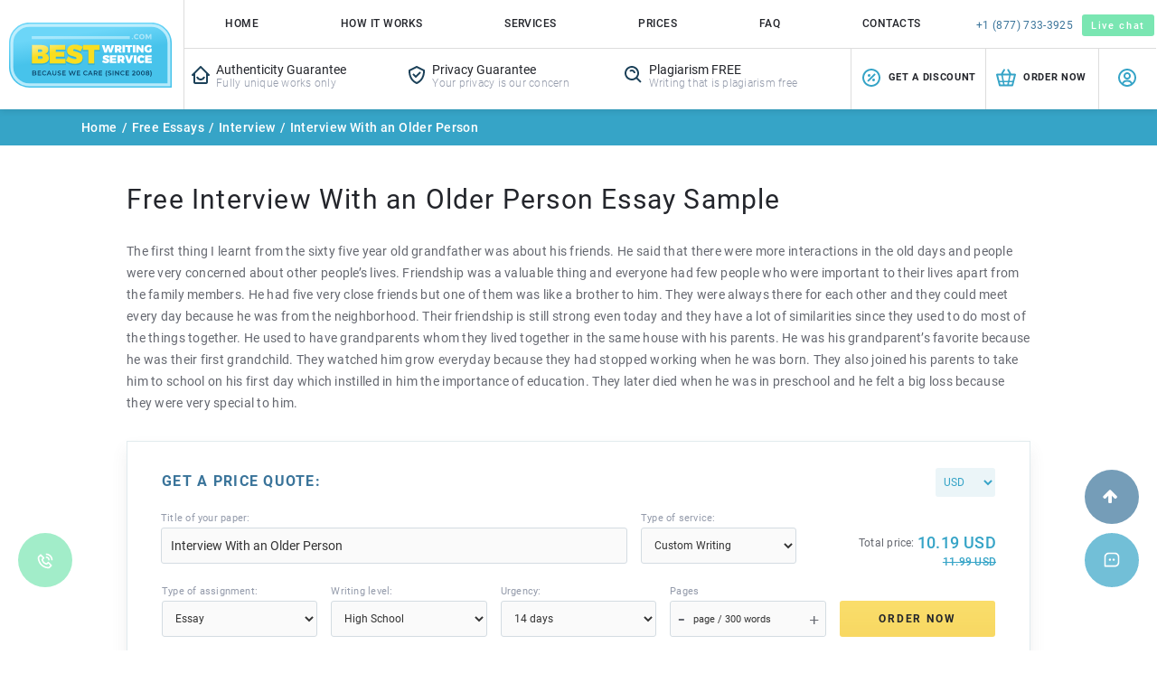

--- FILE ---
content_type: image/svg+xml
request_url: https://bestwritingservice.com/assets/images/bx-user-circle.svg
body_size: 20
content:
<svg width="24" height="24" viewBox="0 0 24 24" fill="none" xmlns="http://www.w3.org/2000/svg">
<path d="M12 2C6.579 2 2 6.579 2 12C2 15.189 3.592 18.078 6 19.924V20H6.102C7.77 21.245 9.813 22 12 22C14.187 22 16.23 21.245 17.898 20H18V19.924C20.408 18.078 22 15.19 22 12C22 6.579 17.421 2 12 2ZM8.074 18.927C8.371 17.582 9.568 16.573 11 16.573H13C14.432 16.573 15.629 17.583 15.926 18.927C14.758 19.604 13.416 20 12 20C10.584 20 9.242 19.604 8.074 18.927ZM17.61 17.641C16.853 15.841 15.072 14.573 13 14.573H11C8.928 14.573 7.146 15.842 6.39 17.641C4.923 16.182 4 14.176 4 12C4 7.663 7.663 4 12 4C16.337 4 20 7.663 20 12C20 14.176 19.077 16.182 17.61 17.641Z" fill="#36A4C7"/>
<path d="M12 6C9.72 6 8 7.72 8 10C8 12.28 9.72 14 12 14C14.28 14 16 12.28 16 10C16 7.72 14.28 6 12 6ZM12 12C10.822 12 10 11.178 10 10C10 8.822 10.822 8 12 8C13.178 8 14 8.822 14 10C14 11.178 13.178 12 12 12Z" fill="#36A4C7"/>
</svg>


--- FILE ---
content_type: image/svg+xml
request_url: https://bestwritingservice.com/assets/images/logo.svg
body_size: 6976
content:
<svg width="225" height="90" viewBox="0 0 225 90" fill="none" xmlns="http://www.w3.org/2000/svg">
<path d="M28.2051 90C12.6282 90 0 77.3357 0 61.7143V28.2857C0 12.6643 12.6282 0 28.2051 0H196.795C212.372 0 225 12.6643 225 28.2857V90H28.2051Z" fill="url(#paint0_linear)"/>
<g opacity="0.5">
<path d="M170.625 21.35C170.879 21.35 171.085 21.43 171.245 21.59C171.405 21.75 171.485 21.9567 171.485 22.21C171.485 22.4633 171.405 22.6733 171.245 22.84C171.085 23 170.879 23.08 170.625 23.08C170.379 23.08 170.175 23 170.015 22.84C169.855 22.6733 169.775 22.4633 169.775 22.21C169.775 21.9567 169.852 21.75 170.005 21.59C170.165 21.43 170.372 21.35 170.625 21.35Z" fill="white"/>
<path d="M178.106 18.37C177.88 18.0833 177.61 17.8567 177.296 17.69C176.983 17.5167 176.673 17.43 176.366 17.43C176.013 17.43 175.69 17.52 175.396 17.7C175.11 17.8733 174.883 18.1167 174.716 18.43C174.55 18.7367 174.466 19.08 174.466 19.46C174.466 19.84 174.55 20.1867 174.716 20.5C174.883 20.8067 175.11 21.05 175.396 21.23C175.69 21.4033 176.013 21.49 176.366 21.49C176.653 21.49 176.953 21.4167 177.266 21.27C177.58 21.1233 177.86 20.9233 178.106 20.67L179.176 21.82C178.796 22.22 178.343 22.54 177.816 22.78C177.296 23.0133 176.78 23.13 176.266 23.13C175.573 23.13 174.946 22.97 174.386 22.65C173.826 22.33 173.386 21.8933 173.066 21.34C172.746 20.7867 172.586 20.1667 172.586 19.48C172.586 18.8 172.75 18.1867 173.076 17.64C173.403 17.0933 173.85 16.6633 174.416 16.35C174.99 16.0367 175.63 15.88 176.336 15.88C176.856 15.88 177.37 15.99 177.876 16.21C178.383 16.4233 178.813 16.7167 179.166 17.09L178.106 18.37Z" fill="white"/>
<path d="M183.683 15.88C184.396 15.88 185.04 16.0367 185.613 16.35C186.193 16.6633 186.646 17.0933 186.973 17.64C187.306 18.1867 187.473 18.8 187.473 19.48C187.473 20.1667 187.306 20.7867 186.973 21.34C186.646 21.8933 186.193 22.33 185.613 22.65C185.04 22.97 184.396 23.13 183.683 23.13C182.97 23.13 182.323 22.9733 181.743 22.66C181.17 22.34 180.716 21.9033 180.383 21.35C180.056 20.79 179.893 20.1667 179.893 19.48C179.893 18.8 180.056 18.1867 180.383 17.64C180.716 17.0933 181.17 16.6633 181.743 16.35C182.323 16.0367 182.97 15.88 183.683 15.88ZM183.703 17.43C183.356 17.43 183.033 17.52 182.733 17.7C182.44 17.88 182.206 18.13 182.033 18.45C181.86 18.7633 181.773 19.11 181.773 19.49C181.773 19.8767 181.86 20.23 182.033 20.55C182.213 20.8633 182.45 21.1133 182.743 21.3C183.036 21.48 183.356 21.57 183.703 21.57C184.05 21.57 184.366 21.48 184.653 21.3C184.946 21.1133 185.176 20.8633 185.343 20.55C185.51 20.23 185.593 19.8767 185.593 19.49C185.593 19.11 185.51 18.7633 185.343 18.45C185.176 18.13 184.946 17.88 184.653 17.7C184.366 17.52 184.05 17.43 183.703 17.43Z" fill="white"/>
<path d="M188.88 15.99H190.87L192.9 20.09L194.92 15.99H196.91V23H195.29L195.28 18.56L193.49 22.3H192.31L190.51 18.56V23H188.88V15.99Z" fill="white"/>
</g>
<path d="M36.7714 69.724C37.2574 69.463 37.5814 68.986 37.5814 68.338C37.5814 67.339 36.7714 66.7 35.2594 66.7H32.3074V73H35.4394C37.0594 73 37.9054 72.37 37.9054 71.29C37.9054 70.471 37.4464 69.94 36.7714 69.724ZM35.1334 67.618C35.9434 67.618 36.4024 67.906 36.4024 68.491C36.4024 69.067 35.9434 69.355 35.1334 69.355H33.4774V67.618H35.1334ZM35.3674 72.082H33.4774V70.264H35.3674C36.2494 70.264 36.7264 70.543 36.7264 71.173C36.7264 71.803 36.2494 72.082 35.3674 72.082Z" fill="#0C4468"/>
<path d="M40.7741 72.019V70.282H43.8161V69.319H40.7741V67.681H44.2031V66.7H39.6041V73H44.3291V72.019H40.7741Z" fill="#0C4468"/>
<path d="M48.973 73.09C50.008 73.09 50.89 72.721 51.475 72.037L50.719 71.317C50.26 71.821 49.693 72.064 49.036 72.064C47.731 72.064 46.786 71.146 46.786 69.85C46.786 68.554 47.731 67.636 49.036 67.636C49.693 67.636 50.26 67.879 50.719 68.374L51.475 67.663C50.89 66.979 50.008 66.61 48.982 66.61C47.047 66.61 45.607 67.969 45.607 69.85C45.607 71.731 47.047 73.09 48.973 73.09Z" fill="#0C4468"/>
<path d="M57.6302 73H58.8542L56.0102 66.7H54.8582L52.0232 73H53.2292L53.8502 71.542H57.0002L57.6302 73ZM54.2462 70.624L55.4252 67.87L56.6132 70.624H54.2462Z" fill="#0C4468"/>
<path d="M62.6826 73.09C64.4016 73.09 65.4366 72.091 65.4366 70.255V66.7H64.2846V70.21C64.2846 71.506 63.7086 72.064 62.6916 72.064C61.6746 72.064 61.0896 71.506 61.0896 70.21V66.7H59.9196V70.255C59.9196 72.091 60.9546 73.09 62.6826 73.09Z" fill="#0C4468"/>
<path d="M69.4781 73.09C71.2061 73.09 72.0251 72.226 72.0251 71.218C72.0251 68.905 68.2901 69.778 68.2901 68.437C68.2901 67.96 68.6861 67.582 69.6581 67.582C70.2071 67.582 70.8281 67.744 71.3951 68.077L71.7641 67.168C71.2151 66.808 70.4231 66.61 69.6671 66.61C67.9391 66.61 67.1291 67.474 67.1291 68.491C67.1291 70.831 70.8731 69.94 70.8731 71.299C70.8731 71.767 70.4591 72.118 69.4781 72.118C68.7041 72.118 67.9031 71.83 67.3991 71.425L66.9941 72.334C67.5161 72.784 68.4971 73.09 69.4781 73.09Z" fill="#0C4468"/>
<path d="M74.8053 72.019V70.282H77.8473V69.319H74.8053V67.681H78.2343V66.7H73.6353V73H78.3603V72.019H74.8053Z" fill="#0C4468"/>
<path d="M91.1429 66.7L89.5319 71.515L87.9389 66.7H86.8589L85.2299 71.488L83.6639 66.7H82.4489L84.5369 73H85.7879L87.3719 68.338L88.9289 73H90.1709L92.2589 66.7H91.1429Z" fill="#0C4468"/>
<path d="M94.8321 72.019V70.282H97.8741V69.319H94.8321V67.681H98.2611V66.7H93.6621V73H98.3871V72.019H94.8321Z" fill="#0C4468"/>
<path d="M105.995 73.09C107.03 73.09 107.912 72.721 108.497 72.037L107.741 71.317C107.282 71.821 106.715 72.064 106.058 72.064C104.753 72.064 103.808 71.146 103.808 69.85C103.808 68.554 104.753 67.636 106.058 67.636C106.715 67.636 107.282 67.879 107.741 68.374L108.497 67.663C107.912 66.979 107.03 66.61 106.004 66.61C104.069 66.61 102.629 67.969 102.629 69.85C102.629 71.731 104.069 73.09 105.995 73.09Z" fill="#0C4468"/>
<path d="M114.652 73H115.876L113.032 66.7H111.88L109.045 73H110.251L110.872 71.542H114.022L114.652 73ZM111.268 70.624L112.447 67.87L113.635 70.624H111.268Z" fill="#0C4468"/>
<path d="M122.509 73L121.06 70.93C121.915 70.597 122.401 69.895 122.401 68.941C122.401 67.546 121.375 66.7 119.719 66.7H117.127V73H118.297V71.164H119.719C119.8 71.164 119.881 71.164 119.962 71.155L121.249 73H122.509ZM121.222 68.941C121.222 69.733 120.691 70.201 119.665 70.201H118.297V67.69H119.665C120.691 67.69 121.222 68.149 121.222 68.941Z" fill="#0C4468"/>
<path d="M125.33 72.019V70.282H128.372V69.319H125.33V67.681H128.759V66.7H124.16V73H128.885V72.019H125.33Z" fill="#0C4468"/>
<path d="M134.585 74.746H135.656C134.909 73.432 134.594 72.073 134.594 70.534C134.594 68.995 134.909 67.636 135.656 66.322H134.585C133.883 67.393 133.487 68.878 133.487 70.534C133.487 72.19 133.883 73.657 134.585 74.746Z" fill="#0C4468"/>
<path d="M139.1 73.09C140.828 73.09 141.647 72.226 141.647 71.218C141.647 68.905 137.912 69.778 137.912 68.437C137.912 67.96 138.308 67.582 139.28 67.582C139.829 67.582 140.45 67.744 141.017 68.077L141.386 67.168C140.837 66.808 140.045 66.61 139.289 66.61C137.561 66.61 136.751 67.474 136.751 68.491C136.751 70.831 140.495 69.94 140.495 71.299C140.495 71.767 140.081 72.118 139.1 72.118C138.326 72.118 137.525 71.83 137.021 71.425L136.616 72.334C137.138 72.784 138.119 73.09 139.1 73.09Z" fill="#0C4468"/>
<path d="M143.257 73H144.427V66.7H143.257V73Z" fill="#0C4468"/>
<path d="M151.018 66.7V70.966L147.544 66.7H146.581V73H147.742V68.734L151.216 73H152.179V66.7H151.018Z" fill="#0C4468"/>
<path d="M157.233 73.09C158.268 73.09 159.15 72.721 159.735 72.037L158.979 71.317C158.52 71.821 157.953 72.064 157.296 72.064C155.991 72.064 155.046 71.146 155.046 69.85C155.046 68.554 155.991 67.636 157.296 67.636C157.953 67.636 158.52 67.879 158.979 68.374L159.735 67.663C159.15 66.979 158.268 66.61 157.242 66.61C155.307 66.61 153.867 67.969 153.867 69.85C153.867 71.731 155.307 73.09 157.233 73.09Z" fill="#0C4468"/>
<path d="M162.476 72.019V70.282H165.518V69.319H162.476V67.681H165.905V66.7H161.306V73H166.031V72.019H162.476Z" fill="#0C4468"/>
<path d="M171.866 72.01L173.549 70.408C174.422 69.589 174.593 69.031 174.593 68.419C174.593 67.303 173.711 66.61 172.343 66.61C171.308 66.61 170.435 66.997 169.949 67.654L170.768 68.284C171.119 67.834 171.632 67.627 172.244 67.627C173.018 67.627 173.414 67.96 173.414 68.536C173.414 68.887 173.306 69.256 172.694 69.841L170.192 72.217V73H174.836V72.01H171.866Z" fill="#0C4468"/>
<path d="M178.563 73.09C180.066 73.09 181.2 71.92 181.2 69.85C181.2 67.78 180.066 66.61 178.563 66.61C177.069 66.61 175.935 67.78 175.935 69.85C175.935 71.92 177.069 73.09 178.563 73.09ZM178.563 72.073C177.708 72.073 177.114 71.371 177.114 69.85C177.114 68.329 177.708 67.627 178.563 67.627C179.427 67.627 180.021 68.329 180.021 69.85C180.021 71.371 179.427 72.073 178.563 72.073Z" fill="#0C4468"/>
<path d="M185.068 73.09C186.571 73.09 187.705 71.92 187.705 69.85C187.705 67.78 186.571 66.61 185.068 66.61C183.574 66.61 182.44 67.78 182.44 69.85C182.44 71.92 183.574 73.09 185.068 73.09ZM185.068 72.073C184.213 72.073 183.619 71.371 183.619 69.85C183.619 68.329 184.213 67.627 185.068 67.627C185.932 67.627 186.526 68.329 186.526 69.85C186.526 71.371 185.932 72.073 185.068 72.073Z" fill="#0C4468"/>
<path d="M193.032 69.688C193.545 69.409 193.833 68.959 193.833 68.365C193.833 67.285 192.879 66.61 191.475 66.61C190.08 66.61 189.135 67.285 189.135 68.365C189.135 68.959 189.414 69.409 189.918 69.688C189.27 69.985 188.91 70.498 188.91 71.191C188.91 72.361 189.909 73.09 191.475 73.09C193.041 73.09 194.058 72.361 194.058 71.191C194.058 70.498 193.689 69.985 193.032 69.688ZM191.475 67.528C192.195 67.528 192.681 67.852 192.681 68.419C192.681 68.959 192.222 69.301 191.475 69.301C190.737 69.301 190.287 68.959 190.287 68.419C190.287 67.852 190.755 67.528 191.475 67.528ZM191.475 72.172C190.611 72.172 190.089 71.794 190.089 71.155C190.089 70.534 190.611 70.147 191.475 70.147C192.339 70.147 192.879 70.534 192.879 71.155C192.879 71.794 192.339 72.172 191.475 72.172Z" fill="#0C4468"/>
<path d="M196.14 74.746C196.851 73.657 197.238 72.19 197.238 70.534C197.238 68.878 196.851 67.393 196.14 66.322H195.069C195.816 67.636 196.14 68.995 196.14 70.534C196.14 72.073 195.816 73.432 195.069 74.746H196.14Z" fill="#0C4468"/>
<path d="M28.2052 86.1428C14.7436 86.1428 3.84619 75.2143 3.84619 61.7143V28.2857C3.84619 14.7857 14.7436 3.85712 28.2052 3.85712H196.795C210.256 3.85712 221.154 14.7857 221.154 28.2857V86.1428H28.2052Z" stroke="#D2F4FF" stroke-opacity="0.8" stroke-width="4" stroke-miterlimit="10"/>
<g opacity="0.7">
<path opacity="0.7" d="M30.8975 58.4286V31.6857H44.4231C46.5385 31.6857 48.3975 31.9429 49.9359 32.5214C51.5385 33.1 52.8205 33.9357 53.718 34.9643C54.6154 36.0572 55.1282 37.3429 55.1282 38.7572C55.1282 40.1714 54.6795 41.4572 53.8462 42.55C53.3334 43.1929 52.6923 43.7714 51.9872 44.1572C52.9487 44.6072 53.718 45.25 54.359 46.0857C55.3846 47.3714 55.8975 48.9143 55.8975 50.65C55.8975 52.1929 55.4487 53.6072 54.4872 54.8286C53.5898 55.9857 52.2436 56.95 50.6411 57.5286C49.0385 58.1072 47.1795 58.4286 45 58.4286H30.8975ZM43.9103 50.9714C44.5513 50.9714 45 50.8429 45.3846 50.5214C45.7052 50.2643 45.8334 49.9429 45.8334 49.5572C45.8334 49.2357 45.7052 48.9786 45.3846 48.7214C45 48.4643 44.5513 48.3357 43.9103 48.3357H40.5128V50.9714H43.9103ZM43.9103 41.5214C44.2949 41.5214 44.6154 41.3929 44.8718 41.2C45.1282 41.0072 45.1923 40.6857 45.1923 40.3C45.1923 39.9143 45.0641 39.6572 44.8718 39.4643C44.6154 39.2714 44.359 39.1429 43.9103 39.1429H40.5128V41.5214H43.9103Z" fill="#1A9DC1"/>
<path opacity="0.7" d="M55.7052 58.4286V31.6857H78.4616V39.3357H65.3847V41.2H77.3078V48.9143H65.3847V50.7786H78.7821V58.4286H55.7052Z" fill="#1A9DC1"/>
<path opacity="0.7" d="M91.0897 58.9429C88.782 58.9429 86.4102 58.5571 84.1025 57.7857C81.7307 57.0143 79.6795 55.9857 78.0128 54.6357L77.6282 54.3143L81.3461 46.7286L81.9871 47.3071C83.2051 48.4 84.7436 49.3 86.6025 50.0714C88.4615 50.8429 90 51.2286 91.2179 51.2286C91.7307 51.2286 92.1154 51.1643 92.3718 50.9714C92.5 50.9071 92.6282 50.7786 92.6282 50.4571C92.6282 50.3286 92.6282 50.0071 91.9871 49.6857C91.3461 49.3643 90.3205 49.0429 88.8461 48.7214C87.0513 48.2714 85.5128 47.7571 84.2948 47.2429C83.0128 46.7286 81.8589 45.8929 80.9615 44.7357C80 43.5786 79.4871 42.0357 79.4871 40.1714C79.4871 38.3714 80 36.7 80.9615 35.35C81.923 34 83.2692 32.9071 85.0641 32.2C86.7948 31.4929 88.782 31.1071 91.0256 31.1071C93.0769 31.1071 95.1282 31.4286 97.1154 31.9429C99.1666 32.5214 100.897 33.2929 102.436 34.2571L102.885 34.5786L99.2948 42.1643L98.7179 41.8429C97.3718 41.0714 95.8974 40.3643 94.2307 39.7857C92.6282 39.2071 91.282 38.8857 90.3205 38.8857C89.423 38.8857 89.423 39.2071 89.423 39.4C89.423 39.5286 89.423 39.85 90.0641 40.1714C90.7051 40.4929 91.7307 40.8143 93.141 41.2C95 41.7143 96.5384 42.2286 97.7564 42.7429C99.0384 43.3214 100.192 44.1571 101.154 45.3786C102.115 46.6 102.628 48.2071 102.628 50.1357C102.628 52.1286 102.115 53.8 101.09 55.15C100.064 56.5 98.6538 57.5286 96.923 58.1714C95.0641 58.6214 93.141 58.9429 91.0897 58.9429Z" fill="#1A9DC1"/>
<path opacity="0.7" d="M108.91 58.4286V39.5929H101.731V31.6857H125.833V39.5929H118.59V58.4286H108.91Z" fill="#1A9DC1"/>
</g>
<path d="M49.7436 31.8143C51.2821 32.3286 52.4359 33.1 53.2692 34.0643C54.1026 35.0286 54.4872 36.1857 54.4872 37.4714C54.4872 38.7572 54.1026 39.85 53.3333 40.8786C52.5641 41.8429 51.5385 42.55 50.1923 42.9357C51.7308 43.2572 52.9487 44.0286 53.8462 45.1857C54.7436 46.3429 55.1923 47.7572 55.1923 49.3643C55.1923 50.7786 54.7436 52.0643 53.9103 53.1572C53.0769 54.25 51.859 55.0857 50.3205 55.6643C48.7821 56.2429 46.9872 56.5643 44.9359 56.5643H31.4744V31.0429H44.359C46.4103 31.0429 48.2051 31.3 49.7436 31.8143ZM45.3205 40.3643C45.641 40.0429 45.8333 39.5929 45.8333 39.0143C45.8333 38.5 45.641 38.05 45.3205 37.7286C45 37.4072 44.4872 37.2143 43.9103 37.2143H39.8718V40.8786H43.9103C44.4872 40.8786 45 40.6857 45.3205 40.3643ZM45.8333 49.8143C46.2821 49.4286 46.5385 48.9786 46.5385 48.3357C46.5385 47.7572 46.2821 47.3072 45.8333 46.9857C45.3846 46.6643 44.7436 46.4714 43.9744 46.4714H39.9359V50.3929H43.9744C44.6795 50.3286 45.3205 50.1357 45.8333 49.8143Z" fill="url(#paint1_linear)"/>
<path d="M56.3462 31.0429H77.8206V37.4714H64.7436V40.6215H76.6667V47.05H64.7436V50.2H78.1411V56.6286H56.3462V31.0429Z" fill="url(#paint2_linear)"/>
<path d="M94.359 37.7929C92.6923 37.2143 91.282 36.8929 90.2564 36.8929C89.2308 36.8929 88.7179 37.2786 88.7179 38.05C88.7179 38.6286 89.0385 39.0786 89.7436 39.4C90.3846 39.7214 91.4743 40.0429 92.8846 40.4286C94.6795 40.9429 96.2179 41.4572 97.3718 41.9714C98.5897 42.4857 99.6154 43.2571 100.513 44.4143C101.41 45.5071 101.859 46.9857 101.859 48.7857C101.859 50.65 101.41 52.1929 100.449 53.4143C99.4872 54.6357 98.2051 55.6 96.6026 56.1786C95 56.7571 93.2051 57.0786 91.2179 57.0786C88.9744 57.0786 86.7308 56.6929 84.4231 55.9857C82.1154 55.2786 80.1923 54.25 78.5256 52.9643L81.6667 46.6C82.9487 47.6929 84.5513 48.6572 86.4743 49.4286C88.3974 50.2 90 50.5857 91.3461 50.5857C91.9872 50.5857 92.5 50.4572 92.8205 50.2643C93.2051 50.0072 93.3333 49.6857 93.3333 49.1714C93.3333 48.5929 93.0128 48.1429 92.3077 47.8214C91.6026 47.5 90.5128 47.1786 89.0384 46.7929C87.2436 46.3429 85.7692 45.8286 84.5513 45.3786C83.3333 44.8643 82.3077 44.0929 81.4744 43.0643C80.5769 42.0357 80.1923 40.6214 80.1923 38.8857C80.1923 37.2143 80.641 35.7357 81.5385 34.45C82.4359 33.1643 83.7179 32.2 85.3205 31.4929C86.9872 30.7857 88.8461 30.4643 91.0256 30.4643C93.0128 30.4643 95 30.7214 96.9231 31.3C98.9102 31.8786 100.577 32.5857 102.051 33.55L98.9743 39.9786C97.5641 39.0786 96.0256 38.3714 94.359 37.7929Z" fill="url(#paint3_linear)"/>
<path d="M102.372 31.0429H125.256V37.6643H117.949V56.5H109.551V37.6643H102.308V31.0429H102.372Z" fill="url(#paint4_linear)"/>
<path d="M141.987 31.1071H145.513L141.987 41.4571H138.461L136.923 35.2857L135.32 41.4571H131.795L128.333 31.1071H131.987L133.654 37.9214L135.32 31.1071H138.654L140.32 37.9214L141.987 31.1071Z" fill="white"/>
<path d="M152.115 41.4571L150.897 38.7571H149.615V41.4571H146.154V31.1071H151.154C152.564 31.1071 153.654 31.4286 154.423 32.0714C155.192 32.7143 155.577 33.6143 155.577 34.8357C155.577 35.6071 155.449 36.25 155.128 36.7643C154.872 37.3429 154.423 37.7929 153.91 38.1143L155.961 41.4571H152.115ZM149.551 36.1857H151.154C151.538 36.1857 151.795 36.0571 151.987 35.8643C152.179 35.6714 152.308 35.35 152.308 34.9643C152.308 34.5786 152.179 34.2571 151.987 34.0643C151.795 33.8714 151.474 33.7429 151.154 33.7429H149.551V36.1857Z" fill="white"/>
<path d="M156.859 31.1071H160.256V41.4571H156.859V31.1071Z" fill="white"/>
<path d="M161.09 31.1071H170.384V33.8071H167.436V41.4571H164.038V33.8071H161.09V31.1071Z" fill="white"/>
<path d="M171.218 31.1071H174.615V41.4571H171.218V31.1071Z" fill="white"/>
<path d="M183.013 31.1071H186.09V41.4571H183.205L179.167 36.1857V41.4571H176.026V31.1071H178.91L183.013 36.4429V31.1071Z" fill="white"/>
<path d="M194.295 35.9929H197.244V40.3C196.667 40.6857 195.961 41.0072 195.128 41.2643C194.295 41.5214 193.462 41.65 192.756 41.65C191.667 41.65 190.705 41.3929 189.872 40.9429C189.038 40.4929 188.333 39.85 187.885 39.0143C187.372 38.1786 187.179 37.2786 187.179 36.25C187.179 35.2214 187.436 34.3214 187.949 33.4857C188.462 32.65 189.167 32.0072 190 31.5572C190.897 31.1072 191.859 30.85 193.013 30.85C193.846 30.85 194.615 30.9786 195.449 31.3C196.282 31.6214 196.923 32.0071 197.5 32.4571L195.577 34.8357C195.256 34.5143 194.808 34.1929 194.359 34C193.91 33.8072 193.462 33.6786 193.013 33.6786C192.564 33.6786 192.179 33.8072 191.859 34C191.474 34.1929 191.218 34.5143 191.026 34.9C190.833 35.2857 190.705 35.7357 190.705 36.1857C190.705 36.7 190.833 37.15 191.026 37.5357C191.218 37.9214 191.474 38.2429 191.859 38.4357C192.244 38.6286 192.628 38.7572 193.077 38.7572C193.462 38.7572 193.91 38.6286 194.423 38.3714V35.9929H194.295Z" fill="white"/>
<path d="M135.321 48.0786C134.615 47.8214 134.039 47.6928 133.59 47.6928C133.141 47.6928 132.949 47.8214 132.949 48.1428C132.949 48.4 133.077 48.5928 133.398 48.7214C133.654 48.85 134.103 48.9786 134.744 49.1714C135.513 49.3643 136.154 49.6214 136.667 49.8143C137.18 50.0071 137.628 50.3928 138.013 50.8428C138.398 51.2928 138.59 51.9357 138.59 52.7071C138.59 53.4786 138.398 54.1214 138.013 54.6357C137.628 55.15 137.051 55.5357 136.41 55.7928C135.705 56.05 134.936 56.1786 134.103 56.1786C133.141 56.1786 132.18 56.05 131.218 55.7286C130.256 55.4071 129.423 55.0214 128.718 54.4428L130.064 51.7428C130.577 52.1928 131.282 52.6428 132.115 52.9643C132.949 53.2857 133.59 53.4786 134.167 53.4786C134.423 53.4786 134.615 53.4143 134.808 53.35C134.936 53.2857 135.064 53.0928 135.064 52.9C135.064 52.6428 134.936 52.45 134.615 52.3214C134.295 52.1928 133.846 52.0643 133.269 51.8714C132.5 51.6786 131.859 51.4857 131.41 51.2928C130.898 51.1 130.449 50.7786 130.128 50.3286C129.744 49.8786 129.551 49.3 129.551 48.5928C129.551 47.8857 129.744 47.2428 130.128 46.7286C130.513 46.2143 131.026 45.7643 131.731 45.5071C132.436 45.25 133.205 45.0571 134.167 45.0571C135 45.0571 135.833 45.1857 136.667 45.3786C137.5 45.6357 138.205 45.9571 138.846 46.3428L137.564 49.0428C136.667 48.6571 136.026 48.3357 135.321 48.0786Z" fill="white"/>
<path d="M139.359 45.25H148.462V47.95H142.949V49.3H147.949V52H142.949V53.2857H148.59V55.9857H139.359V45.25Z" fill="white"/>
<path d="M156.09 55.9857L154.808 53.2214H153.462V55.9857H149.936V45.25H155.128C156.603 45.25 157.692 45.5714 158.526 46.2786C159.295 46.9214 159.744 47.8857 159.744 49.1071C159.744 49.8786 159.615 50.5857 159.295 51.1643C158.974 51.7429 158.59 52.1929 158.013 52.5143L160.128 55.9857H156.09ZM153.462 50.5214H155.128C155.513 50.5214 155.833 50.3929 156.026 50.2C156.218 49.9429 156.346 49.6214 156.346 49.2357C156.346 48.85 156.218 48.5286 156.026 48.3357C155.833 48.1429 155.513 48.0143 155.128 48.0143H153.462V50.5214Z" fill="white"/>
<path d="M160.064 45.25H163.846L166.09 52.3214L168.269 45.25H171.923L167.821 55.9857H164.167L160.064 45.25Z" fill="white"/>
<path d="M172.628 45.25H176.154V55.9857H172.628V45.25Z" fill="white"/>
<path d="M184.295 48.4C183.846 48.1429 183.398 48.0143 183.013 48.0143C182.628 48.0143 182.244 48.1429 181.859 48.3357C181.539 48.5286 181.282 48.85 181.09 49.2357C180.898 49.6214 180.833 50.0714 180.833 50.5857C180.833 51.1 180.898 51.55 181.09 51.9357C181.282 52.3214 181.539 52.6429 181.859 52.8357C182.18 53.0929 182.564 53.1571 183.013 53.1571C183.398 53.1571 183.846 53.0286 184.231 52.8357C184.68 52.5786 185.064 52.3214 185.385 51.9357L187.436 54.1214C186.859 54.7643 186.09 55.3429 185.257 55.7286C184.423 56.1143 183.59 56.3071 182.757 56.3071C181.667 56.3071 180.705 56.05 179.872 55.6C179.039 55.0857 178.333 54.4429 177.821 53.6071C177.308 52.7714 177.115 51.7429 177.115 50.7143C177.115 49.6214 177.372 48.7214 177.885 47.8214C178.398 46.9857 179.103 46.3429 179.936 45.8286C180.833 45.3786 181.795 45.1214 182.949 45.1214C183.782 45.1214 184.615 45.3143 185.385 45.6357C186.218 46.0214 186.923 46.4714 187.436 47.1143L185.385 49.5571C185.128 49.0429 184.744 48.6571 184.295 48.4Z" fill="white"/>
<path d="M188.205 45.25H197.308V47.95H191.795V49.3H196.795V52H191.795V53.2857H197.436V55.9857H188.205V45.25Z" fill="white"/>
<path opacity="0.5" d="M31.4102 20.7857H167" stroke="#E1F9FF" stroke-width="4" stroke-miterlimit="10"/>
<defs>
<linearGradient id="paint0_linear" x1="108.024" y1="13.0793" x2="119.749" y2="96.2219" gradientUnits="userSpaceOnUse">
<stop stop-color="#6CD6F8"/>
<stop offset="0.391" stop-color="#47C3EB"/>
</linearGradient>
<linearGradient id="paint1_linear" x1="39.2466" y1="32.768" x2="48.6893" y2="67.3469" gradientUnits="userSpaceOnUse">
<stop stop-color="#F9EB7E"/>
<stop offset="0.391" stop-color="#F9DE20"/>
</linearGradient>
<linearGradient id="paint2_linear" x1="62.3791" y1="26.4511" x2="71.8219" y2="61.0299" gradientUnits="userSpaceOnUse">
<stop stop-color="#F9EB7E"/>
<stop offset="0.391" stop-color="#F9DE20"/>
</linearGradient>
<linearGradient id="paint3_linear" x1="84.0409" y1="20.5357" x2="93.4836" y2="55.1145" gradientUnits="userSpaceOnUse">
<stop stop-color="#F9EB7E"/>
<stop offset="0.391" stop-color="#F9DE20"/>
</linearGradient>
<linearGradient id="paint4_linear" x1="108.234" y1="13.9291" x2="117.677" y2="48.5079" gradientUnits="userSpaceOnUse">
<stop stop-color="#F9EB7E"/>
<stop offset="0.391" stop-color="#F9DE20"/>
</linearGradient>
</defs>
</svg>


--- FILE ---
content_type: application/javascript; charset=utf-8
request_url: https://image.providesupport.com/js/gwsupport/safe-standard.js?ps_h=12f5&ps_t=1769323292129
body_size: 413
content:
(function(){var p=[4,'safe-standard','12f5','EiWiM1KO69BQzbW0','sc12f5','ci12f5',50,50,1,1,1,1,1,191,271,'https://messenger.providesupport.com','0ynos3ecich1j0bf8s9345xot6','',false,true,true,30,60,'https://image.providesupport.com','gwsupport','','',,'bottom:20px;right:20px;','','','','https://vm.providesupport.com/0ynos3ecich1j0bf8s9345xot6',false,'width=400px,height=570px','https://vm.providesupport.com/js/starter/starter.js','messengerDefaultSize=width%3A400px%3Bheight%3A570px&showButtonWithCode=false',1761591892813,{"enabled":false},'http://','https://vm.providesupport.com','','https://vm.providesupport.com/defres/company/messenger/css-js/weightless/298dd3/styles.js','','https://chatapi.providesupport.com/v1/visitor/sids','en',3,false,'Live chat online','Live chat offline','https://admin.providesupport.com','',,,1326217018427,false,true,'https://image.providesupport.com/image/gwsupport/online-1359461460.gif','https://image.providesupport.com/image/gwsupport/offline-1414113978.gif','140','60','140','60','',,,,,,];var w=window,d=document;w.psRSS?w.psRSS(p):(w.psPDSS||(w.psPDSS=[]),w.psPDSS.push(p));var s=d.createElement('script');s.src='https://image.providesupport.com/sjs/static.js';d.body.appendChild(s)})()